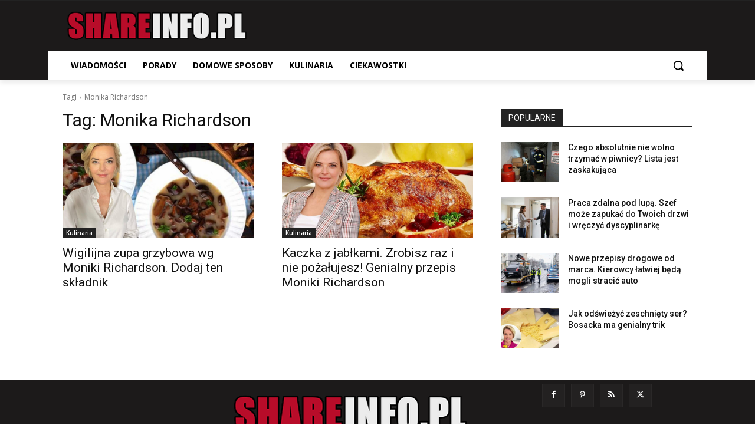

--- FILE ---
content_type: text/html; charset=utf-8
request_url: https://www.google.com/recaptcha/api2/aframe
body_size: 267
content:
<!DOCTYPE HTML><html><head><meta http-equiv="content-type" content="text/html; charset=UTF-8"></head><body><script nonce="Rwd7-WOE3yJoBk6mpcfp4Q">/** Anti-fraud and anti-abuse applications only. See google.com/recaptcha */ try{var clients={'sodar':'https://pagead2.googlesyndication.com/pagead/sodar?'};window.addEventListener("message",function(a){try{if(a.source===window.parent){var b=JSON.parse(a.data);var c=clients[b['id']];if(c){var d=document.createElement('img');d.src=c+b['params']+'&rc='+(localStorage.getItem("rc::a")?sessionStorage.getItem("rc::b"):"");window.document.body.appendChild(d);sessionStorage.setItem("rc::e",parseInt(sessionStorage.getItem("rc::e")||0)+1);localStorage.setItem("rc::h",'1768950123233');}}}catch(b){}});window.parent.postMessage("_grecaptcha_ready", "*");}catch(b){}</script></body></html>